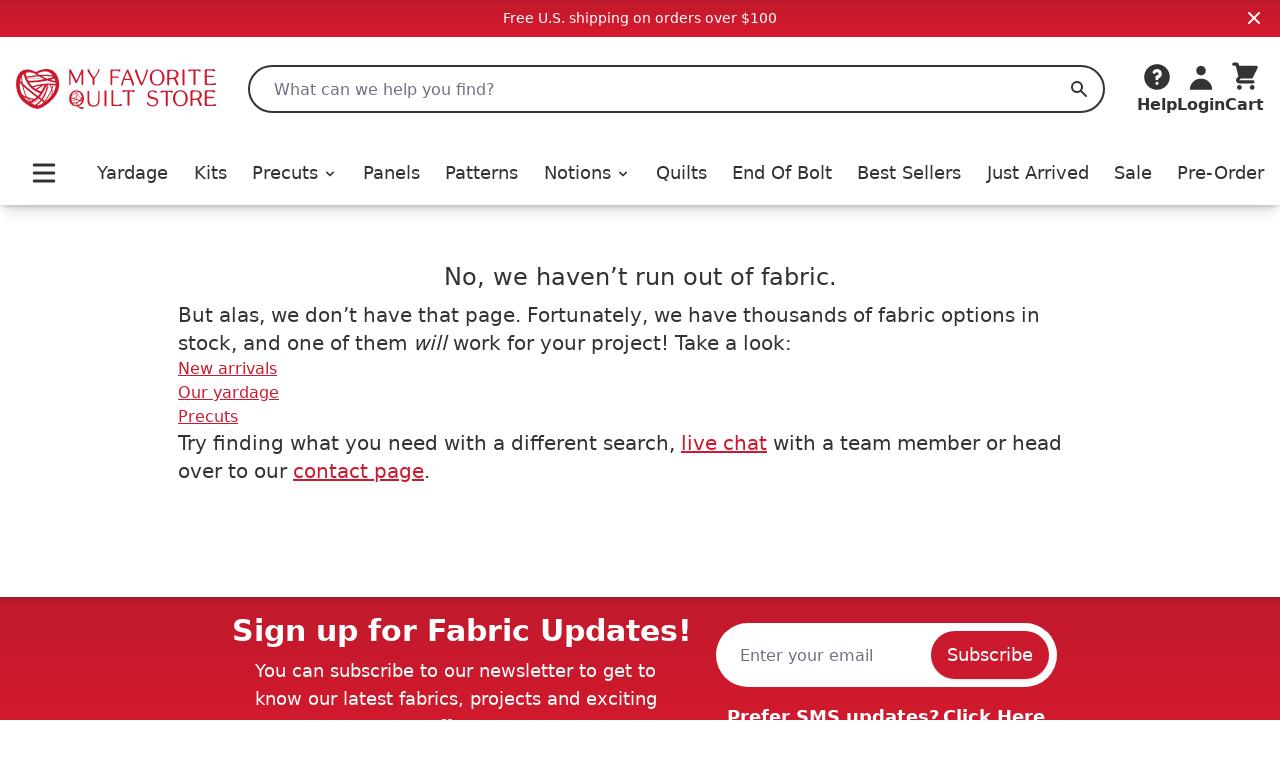

--- FILE ---
content_type: text/html;charset=utf-8
request_url: https://myfavoritequiltstore.com/products/a-splash-of-color-5-charm-pack?c=five-inch-squares&qid=e2b2cded1fb6ea40dbfd3b75d110ac4c&n=newest
body_size: 6910
content:
<!DOCTYPE html>
<html lang="en">
  <head>
    <link rel="stylesheet" type="text/css" href="/assets/ProductCard.e35181b6.css">
    <link rel="stylesheet" type="text/css" href="/assets/_default.page.client.e880e728.css">
    <meta charset="utf-8" />
    <title data-rh="true">Product Not Found | My Favorite Quilt Store</title>
    <meta data-rh="true" content="index,follow" name="robots"/><meta data-rh="true" content="Quilt Kits, Precut Quilting Fabric, Yardage, and Notions from top brands and designers for your next project." name="description"/><meta data-rh="true" content="strict-origin-when-cross-origin" name="referrer"/><meta data-rh="true" content="My Favorite Quilt Store" property="og:site_name"/><meta data-rh="true" content="My Favorite Quilt Store: Quilting Fabric, Quilt Kits, Precut Bundles" property="og:title"/><meta data-rh="true" content="https://myfavoritequiltstore.com" property="og:url"/><meta data-rh="true" content="website" property="og:type"/><meta data-rh="true" content="Quilt Kits, Precut Quilting Fabric, Yardage, and Notions from top brands and designers for your next project." property="og:description"/><meta data-rh="true" content="https://cdn.shopify.com/s/files/1/1918/9937/files/overlay.png?height=628&amp;pad_color=fff&amp;v=1495929721&amp;width=1200" property="og:image"/><meta data-rh="true" content="1200" property="og:image:width"/><meta data-rh="true" content="628" property="og:image:height"/><meta data-rh="true" content="https://cdn.shopify.com/s/files/1/1918/9937/files/overlay.png?height=628&amp;pad_color=fff&amp;v=1495929721&amp;width=1200" property="og:image:secure_url"/><meta data-rh="true" content="95073F9EE5A29740CAA19F9FDEB8E413" name="msvalidate.01"/><meta data-rh="true" content="404" name="error-code"/>
    <link data-rh="true" href="https://myfavoritequiltstore.com" rel="canonical"/>
    <script data-rh="true" id="gtmScript" type="text/javascript">
          (function(w,d,s,l,i){w[l]=w[l]||[];w[l].push({'gtm.start':
          new Date().getTime(),event:'gtm.js'});var f=d.getElementsByTagName(s)[0],
          j=d.createElement(s),dl=l!='dataLayer'?'&l='+l:'';j.async=true;j.src=
          'https://www.googletagmanager.com/gtm.js?id='+i+dl;f.parentNode.insertBefore(j,f);
          })(window,document,'script','dataLayer','GTM-N74K8RG')
          </script><script data-rh="true" id="elevar" type="module">
            try {
              const response = await fetch("https://shopify-gtm-suite.getelevar.com/configs/772de8f14ebe4e22b41d271420db04f13d7bdfeb/config.json");
              const config = await response.json();
              const scriptUrl = config.script_src_custom_pages;
          
              if (scriptUrl) {
                const { handler } = await import(scriptUrl);
                await handler(config);
              }
            } catch (error) {
              console.error("Elevar Error:", error);
            }
          </script><script data-rh="true" type="application/ld+json">{"@context":"https://schema.org","@type":"Organization","name":"My Favorite Quilt Store","legalName":"My Favorite Quilt Store","url":"https://myfavoritequiltstore.com","description":"Quilt Kits, Precut Quilting Fabric, Yardage, and Notions from top brands and designers for your next project.","logo":"https://cdn.shopify.com/s/files/1/1918/9937/files/MFQS-heart_logo.png?9754910064170225929","foundingDate":"2017-06-01","foundingLocation":{"@type":"Place","address":{"@type":"PostalAddress","addressLocality":"Humble","addressRegion":"TX","postalCode":"77345","addressCountry":"United States"}},"founder":[{"@type":"Person","name":"Margo Pieper","knowsAbout":"Quilting"}],"address":{"@type":"PostalAddress","streetAddress":"1240 Wilson Rd Ct","addressLocality":"Humble","addressRegion":"TX","postalCode":"77396","addressCountry":"United States"},"contactPoint":{"@type":"ContactPoint","contactType":"customer service","telephone":"+1-281-360-1459","email":"Team@MyFavoriteQuiltStore.com"},"sameAs":["https://www.facebook.com/myfavoritequiltstore","https://www.youtube.com/c/MyFavoriteQuiltStore","https://www.instagram.com/myfavoritequiltstore","https://twitter.com/MyFavQuiltStore","https://www.pinterest.com/MyFavoriteQuiltStore","https://www.linkedin.com/company/myfavoritequiltstore/","https://www.snapchat.com/add/myfavquiltstore"]}</script>
    <meta
      name="viewport"
      content="width=device-width, initial-scale=1"
    />
    <link rel="icon" href="/favicon.png" />
  </head>
  <body >
    <div id="page-content"><div class="font-sans text-black"><div class="flex items-center justify-center p-2 md:bg-red-gradient md:text-white bg-gray-200"><div class="text-sm">Free U.S. shipping on orders over $100</div><button class="absolute top-2 right-4"><svg xmlns="http://www.w3.org/2000/svg" viewBox="0 0 20 20" fill="currentColor" aria-hidden="true" class="w-4 h-4 md:w-5 md:h-5"><path fill-rule="evenodd" d="M4.293 4.293a1 1 0 011.414 0L10 8.586l4.293-4.293a1 1 0 111.414 1.414L11.414 10l4.293 4.293a1 1 0 01-1.414 1.414L10 11.414l-4.293 4.293a1 1 0 01-1.414-1.414L8.586 10 4.293 5.707a1 1 0 010-1.414z" clip-rule="evenodd"></path></svg></button></div><nav class="z-10 sticky shadow-lg duration-300 bg-white transition-all top-0"><div class="relative flex items-center justify-between bg-white shadow-md md:hidden"><div class="min-w-[94px]"><button class="p-2 pr-2 rounded-md" id="Mobile-Header-Hamburger" type="button"><span class="sr-only">Open menu</span><svg xmlns="http://www.w3.org/2000/svg" viewBox="0 0 20 20" fill="currentColor" aria-hidden="true" class="w-10 h-8"><path fill-rule="evenodd" d="M3 5a1 1 0 011-1h12a1 1 0 110 2H4a1 1 0 01-1-1zM3 10a1 1 0 011-1h12a1 1 0 110 2H4a1 1 0 01-1-1zM3 15a1 1 0 011-1h12a1 1 0 110 2H4a1 1 0 01-1-1z" clip-rule="evenodd"></path></svg></button><button id="MobileSearchToggle"><svg xmlns="http://www.w3.org/2000/svg" viewBox="0 0 20 20" fill="currentColor" aria-hidden="true" class="w-8 h-8"><path fill-rule="evenodd" d="M8 4a4 4 0 100 8 4 4 0 000-8zM2 8a6 6 0 1110.89 3.476l4.817 4.817a1 1 0 01-1.414 1.414l-4.816-4.816A6 6 0 012 8z" clip-rule="evenodd"></path></svg><span class="hidden">Search</span></button><div style="position:fixed;top:1px;left:1px;width:1px;height:0;padding:0;margin:-1px;overflow:hidden;clip:rect(0, 0, 0, 0);white-space:nowrap;border-width:0;display:none"></div></div><a class="w-12 p-1 py-2 flex flex-[5 0 auto] grow justify-center max-w-[160px]" href="/" rel="external"><span class="sr-only">My Favorite Quilt Store</span><div class=""><img alt="My Favorite Quilt Store Logo" class="" decoding="async" height="40.031397174254316px" loading="eager" src="/assets/logo.svg" width="200px"/></div></a><div class="flex justify-end"><a aria-label="Cart" class="justify-end shrink flex md:mb-0 md:flex-col items-center group hover:text-red focus:outline-none" href="/cart" id="Mobile-Header-Cart"><div class="relative order-last mr-2 md:-z-10 md:mr-0 md:order-first"><svg xmlns="http://www.w3.org/2000/svg" viewBox="0 0 20 20" fill="currentColor" aria-hidden="true" class="w-8 h-8"><path d="M3 1a1 1 0 000 2h1.22l.305 1.222a.997.997 0 00.01.042l1.358 5.43-.893.892C3.74 11.846 4.632 14 6.414 14H15a1 1 0 000-2H6.414l1-1H14a1 1 0 00.894-.553l3-6A1 1 0 0017 3H6.28l-.31-1.243A1 1 0 005 1H3zM16 16.5a1.5 1.5 0 11-3 0 1.5 1.5 0 013 0zM6.5 18a1.5 1.5 0 100-3 1.5 1.5 0 000 3z"></path></svg></div><div class="flex -mr-1 text-xs font-semibold md:flex-col 2xs:mr-0 md:items-center 2xs:text-sm sm:text-base md:font-bold"><span class="hidden text-base md:inline">Cart</span></div></a></div></div><div class="hidden pt-6 shadow-md md:block"><header class="px-4 m-auto max-w-7xl"><div class="relative flex items-center justify-between"><a class="mr-4 lg:mr-8 focus:outline-none" href="/" rel="external"><span class="sr-only">My Favorite Quilt Store</span><div class=""><img alt="My Favorite Quilt Store Logo" class="" decoding="async" height="40.031397174254316px" loading="eager" src="/assets/logo.svg" width="200px"/></div></a><div class="relative flex-1 mr-2 md:mr-6 lg:mr-8"><label class="hidden" id="headlessui-combobox-label-:Rqcl:" data-headlessui-state="">Search My Favorite Quilt Store</label><input class="relative w-full h-12 pl-6 rounded-full border-2 border-black focus:ring-0 focus:border-black focus:outline-none " placeholder="What can we help you find?" id="headlessui-combobox-input-:R1acl:" role="combobox" type="text" aria-expanded="false" aria-autocomplete="list" data-headlessui-state="" value=""/><button aria-label="Search" class="absolute inset-y-0 right-0 flex items-center px-4 focus:outline-none "><svg xmlns="http://www.w3.org/2000/svg" viewBox="0 0 20 20" fill="currentColor" aria-hidden="true" class="w-5 h-5 text-black"><path fill-rule="evenodd" d="M8 4a4 4 0 100 8 4 4 0 000-8zM2 8a6 6 0 1110.89 3.476l4.817 4.817a1 1 0 01-1.414 1.414l-4.816-4.816A6 6 0 012 8z" clip-rule="evenodd"></path></svg><span class="hidden">Search</span></button></div><div class="flex items-end justify-between gap-4 lg:gap-6 xl:gap-8"><div class="inline-block w-full" data-headlessui-state=""><button aria-label="Help" class="flex flex-col items-center hover:text-red focus:outline-none" id="headlessui-menu-button-:Rncl:" type="button" aria-haspopup="menu" aria-expanded="false" data-headlessui-state=""><svg xmlns="http://www.w3.org/2000/svg" viewBox="0 0 20 20" fill="currentColor" aria-hidden="true" class="w-8 h-8"><path fill-rule="evenodd" d="M18 10a8 8 0 11-16 0 8 8 0 0116 0zm-8-3a1 1 0 00-.867.5 1 1 0 11-1.731-1A3 3 0 0113 8a3.001 3.001 0 01-2 2.83V11a1 1 0 11-2 0v-1a1 1 0 011-1 1 1 0 100-2zm0 8a1 1 0 100-2 1 1 0 000 2z" clip-rule="evenodd"></path></svg><span class="font-bold">Help</span></button></div><a class="flex flex-col items-center hover:text-red focus:outline-none" href="/account/login" id="Desktop-Header-Account"><svg xmlns="http://www.w3.org/2000/svg" viewBox="0 0 20 20" fill="currentColor" aria-hidden="true" class="w-8 h-8"><path fill-rule="evenodd" d="M10 9a3 3 0 100-6 3 3 0 000 6zm-7 9a7 7 0 1114 0H3z" clip-rule="evenodd"></path></svg><span class="font-bold">Login</span></a><a aria-label="Cart" class="undefined flex md:mb-0 md:flex-col items-center group hover:text-red focus:outline-none" href="/cart" id="Desktop-Header-Cart"><div class="relative order-last mr-2 md:-z-10 md:mr-0 md:order-first"><svg xmlns="http://www.w3.org/2000/svg" viewBox="0 0 20 20" fill="currentColor" aria-hidden="true" class="w-8 h-8"><path d="M3 1a1 1 0 000 2h1.22l.305 1.222a.997.997 0 00.01.042l1.358 5.43-.893.892C3.74 11.846 4.632 14 6.414 14H15a1 1 0 000-2H6.414l1-1H14a1 1 0 00.894-.553l3-6A1 1 0 0017 3H6.28l-.31-1.243A1 1 0 005 1H3zM16 16.5a1.5 1.5 0 11-3 0 1.5 1.5 0 013 0zM6.5 18a1.5 1.5 0 100-3 1.5 1.5 0 000 3z"></path></svg></div><div class="flex -mr-1 text-xs font-semibold md:flex-col 2xs:mr-0 md:items-center 2xs:text-sm sm:text-base md:font-bold"><span class="hidden text-base md:inline">Cart</span></div></a></div></div><div class="flex items-center pt-4 pb-2 lg:pt-8"><div class="flex items-center justify-between w-full"><button class="p-2 pr-2 rounded-md" id="Desktop-Header-Hamburger" type="button"><span class="sr-only">Open menu</span><svg xmlns="http://www.w3.org/2000/svg" viewBox="0 0 20 20" fill="currentColor" aria-hidden="true" class="w-10 h-8"><path fill-rule="evenodd" d="M3 5a1 1 0 011-1h12a1 1 0 110 2H4a1 1 0 01-1-1zM3 10a1 1 0 011-1h12a1 1 0 110 2H4a1 1 0 01-1-1zM3 15a1 1 0 011-1h12a1 1 0 110 2H4a1 1 0 01-1-1z" clip-rule="evenodd"></path></svg></button><a class="  flex items-center xl:text-lg font-medium focus:outline-none hover:text-red" href="/collections/yardage">Yardage</a><a class="  flex items-center xl:text-lg font-medium focus:outline-none hover:text-red" href="/collections/quilt-kits">Kits</a><ul class=" flex items-center"><li class=""><button class="flex items-center xl:text-lg font-medium transition duration-150 ease-in-out border-b focus:outline-none hover:text-red border-white " id="headlessui-menu-button-:R2ekl:" type="button" aria-haspopup="menu" aria-expanded="false" data-headlessui-state=""><a class="focus:outline-none" href="/collections/precut-quilting-fabric">Precuts<svg xmlns="http://www.w3.org/2000/svg" viewBox="0 0 20 20" fill="currentColor" aria-hidden="true" class="inline w-4 h-4 ml-1"><path fill-rule="evenodd" d="M5.293 7.293a1 1 0 011.414 0L10 10.586l3.293-3.293a1 1 0 111.414 1.414l-4 4a1 1 0 01-1.414 0l-4-4a1 1 0 010-1.414z" clip-rule="evenodd"></path></svg></a></button></li></ul><a class="  flex items-center xl:text-lg font-medium focus:outline-none hover:text-red" href="/collections/panels">Panels</a><a class="  flex items-center xl:text-lg font-medium focus:outline-none hover:text-red" href="/collections/quilt-patterns-books">Patterns</a><ul class=" flex items-center"><li class=""><button class="flex items-center xl:text-lg font-medium transition duration-150 ease-in-out border-b focus:outline-none hover:text-red border-white " id="headlessui-menu-button-:R2qkl:" type="button" aria-haspopup="menu" aria-expanded="false" data-headlessui-state=""><a class="focus:outline-none" href="/collections/quilting-notions">Notions<svg xmlns="http://www.w3.org/2000/svg" viewBox="0 0 20 20" fill="currentColor" aria-hidden="true" class="inline w-4 h-4 ml-1"><path fill-rule="evenodd" d="M5.293 7.293a1 1 0 011.414 0L10 10.586l3.293-3.293a1 1 0 111.414 1.414l-4 4a1 1 0 01-1.414 0l-4-4a1 1 0 010-1.414z" clip-rule="evenodd"></path></svg></a></button></li></ul><a class="  flex items-center xl:text-lg font-medium focus:outline-none hover:text-red" href="/collections/quilts-for-sale">Quilts</a><a class="  flex items-center xl:text-lg font-medium focus:outline-none hover:text-red" href="/collections/end-of-bolt">End Of Bolt</a><a class=" md:hidden lg:block flex items-center xl:text-lg font-medium focus:outline-none hover:text-red" href="/collections/best-sellers">Best Sellers</a><a class="  flex items-center xl:text-lg font-medium focus:outline-none hover:text-red" href="/collections/just-arrived">Just Arrived</a><a class="  flex items-center xl:text-lg font-medium focus:outline-none hover:text-red" href="/collections/sale">Sale</a><a class=" md:hidden lg:block flex items-center xl:text-lg font-medium focus:outline-none hover:text-red" href="/collections/pre-order">Pre-Order</a></div></div></header></div></nav><div class="flex flex-col items-center px-6 pt-2 pb-16"><div class="w-full md:w-96"></div><div class="flex flex-col py-12 lg:w-3/4 gap-y-4 2xl:w-1/3"><h1 class="self-center mb-2 text-2xl">No, we haven’t run out of fabric.</h1><p class="text-xl">But alas, we don’t have that page. Fortunately, we have thousands of fabric options in stock, and one of them <em>will</em> work for your project! Take a look:</p><ul><li><a class="underline text-red" href="/collections/just-arrived">New arrivals</a></li><li><a class="underline text-red" href="/collections/yardage">Our yardage</a></li><li><a class="underline text-red" href="/collections/precut-quilting-fabric">Precuts</a></li></ul><p class="text-xl">Try finding what you need with a different search<span>, <button class="underline text-red"><span><svg xmlns="http://www.w3.org/2000/svg" viewBox="0 0 20 20" fill="currentColor" aria-hidden="true" class="hidden inline w-6 h-6 mb-1 mr-1"><path d="M2 5a2 2 0 012-2h7a2 2 0 012 2v4a2 2 0 01-2 2H9l-3 3v-3H4a2 2 0 01-2-2V5z"></path><path d="M15 7v2a4 4 0 01-4 4H9.828l-1.766 1.767c.28.149.599.233.938.233h2l3 3v-3h2a2 2 0 002-2V9a2 2 0 00-2-2h-1z"></path></svg></span>live chat</button> with a team member or head over to our </span><a class="underline text-red" href="/pages/contact">contact page</a>.</p></div></div><footer aria-labelledby="footer-heading" class="text-white bg-black"><h2 class="sr-only" id="footer-heading">Footer</h2><section class="pb-2" style="background-image:linear-gradient(
        0deg,
        hsl(354deg 84% 51%) 0%,
        hsl(354deg 79% 47%) 4%,
        hsl(353deg 77% 43%) 96%,
        hsl(352deg 74% 38%) 100%
    )"><div class="flex flex-col items-center md:flex-row md:justify-center"><div class="p-4 text-center"><div class="pb-2 text-xl font-bold md:text-3xl">Sign up for Fabric Updates!</div><div class="max-w-xl md:text-lg md:max-w-md">You can subscribe to our newsletter to get to know our latest fabrics, projects and exciting offers.</div></div><div class="flex flex-col items-center"><form class="p-2"><div class="relative"><label class="hidden" for="emailSignUpName">Full Name:</label><input aria-hidden="true" autoComplete="off" class="hidden" enterKeyHint="done" id="emailSignUpName" type="text" name="fullName"/><label class="hidden" for="emailSignUp">Enter Email:</label><input autoComplete="email" class="data-hj-whitelist z-0 pl-4 2xs:pl-6 pr-[6.5rem] 2xs:pr-[7.5rem] text-black rounded-full h-16 w-full focus:shadow focus:outline-none" enterKeyHint="done" id="emailSignUp" inputMode="email" name="email" placeholder="Enter your email" type="email"/><div class="absolute top-2 right-2"><button class="flex justify-center items-center h-12 text-lg rounded-full shadow bg-red text-white hover-red-dark  cursor-pointer w-full px-2 2xs:px-4" type="submit">Subscribe</button></div></div></form><div class="pb-2 mt-2 text-lg font-bold text-white">Prefer SMS updates?<button class="ml-1 underline transition-colors hover:text-gray-200">Click Here</button></div></div></div><div class="w-full h-2 bg-white"></div></section><div class="max-w-screen-xl p-4 pt-4 mx-auto sm:px-6 lg:px-8"><div class="flex justify-center pb-4 "><a class="flex w-[165px] h-[54px] flex-col justify-end bg-[#f5f5f5] px-2 tracking-tight font-[Roboto,Helvetica,Arial,sans-serif]" href="https://customerreviews.google.com/v/merchant?q=myfavoritequiltstore.com&amp;c=US&amp;v=19&amp;hl=en&amp;so=NEWEST" id="GoogleReviewsBadge" rel="noreferrer" target="_blank"><div class="flex justify-start text-[#e57125] pb-[1px]"><span class="text-[13px] leading-none pr-[3px]">4.9 </span><svg class="h-[11px] w-[13px] mt-[1px] -mx-[1.25px]" fill="currentColor" viewBox="0 0 260 245" xmlns="http://www.w3.org/2000/svg"><path d="m56,237 74-228 74,228L10,96h240"></path></svg><svg class="h-[11px] w-[13px] mt-[1px] -mx-[1.25px]" fill="currentColor" viewBox="0 0 260 245" xmlns="http://www.w3.org/2000/svg"><path d="m56,237 74-228 74,228L10,96h240"></path></svg><svg class="h-[11px] w-[13px] mt-[1px] -mx-[1.25px]" fill="currentColor" viewBox="0 0 260 245" xmlns="http://www.w3.org/2000/svg"><path d="m56,237 74-228 74,228L10,96h240"></path></svg><svg class="h-[11px] w-[13px] mt-[1px] -mx-[1.25px]" fill="currentColor" viewBox="0 0 260 245" xmlns="http://www.w3.org/2000/svg"><path d="m56,237 74-228 74,228L10,96h240"></path></svg><svg class="h-[11px] w-[13px] mt-[1px] -mx-[1.25px]" fill="currentColor" viewBox="0 0 260 245" xmlns="http://www.w3.org/2000/svg"><path d="m56,237 74-228 74,228L10,96h240"></path></svg></div><span class="text-sm text-gray-500 leading-none pb-[2px]">Google</span><span class="text-sm text-gray-500 leading-none pb-[5px]">Customer Reviews</span></a></div><div class="flex justify-center pb-4 space-x-6"><a aria-label="Facebook" class="hover:opacity-75" href="https://www.facebook.com/myfavoritequiltstore" rel="noreferrer" target="_blank"><svg aria-hidden="true" class="w-10 h-10" fill="currentColor" viewBox="0 0 24 24"><path clip-rule="evenodd" d="M22 12c0-5.523-4.477-10-10-10S2 6.477 2 12c0 4.991 3.657 9.128 8.438 9.878v-6.987h-2.54V12h2.54V9.797c0-2.506 1.492-3.89 3.777-3.89 1.094 0 2.238.195 2.238.195v2.46h-1.26c-1.243 0-1.63.771-1.63 1.562V12h2.773l-.443 2.89h-2.33v6.988C18.343 21.128 22 16.991 22 12z" fill-rule="evenodd"></path></svg></a><a aria-label="Instagram" class="hover:opacity-75" href="https://www.instagram.com/myfavoritequiltstore" rel="noreferrer" target="_blank"><svg aria-hidden="true" class="w-10 h-10" fill="currentColor" viewBox="0 0 24 24"><path clip-rule="evenodd" d="M12.315 2c2.43 0 2.784.013 3.808.06 1.064.049 1.791.218 2.427.465a4.902 4.902 0 011.772 1.153 4.902 4.902 0 011.153 1.772c.247.636.416 1.363.465 2.427.048 1.067.06 1.407.06 4.123v.08c0 2.643-.012 2.987-.06 4.043-.049 1.064-.218 1.791-.465 2.427a4.902 4.902 0 01-1.153 1.772 4.902 4.902 0 01-1.772 1.153c-.636.247-1.363.416-2.427.465-1.067.048-1.407.06-4.123.06h-.08c-2.643 0-2.987-.012-4.043-.06-1.064-.049-1.791-.218-2.427-.465a4.902 4.902 0 01-1.772-1.153 4.902 4.902 0 01-1.153-1.772c-.247-.636-.416-1.363-.465-2.427-.047-1.024-.06-1.379-.06-3.808v-.63c0-2.43.013-2.784.06-3.808.049-1.064.218-1.791.465-2.427a4.902 4.902 0 011.153-1.772A4.902 4.902 0 015.45 2.525c.636-.247 1.363-.416 2.427-.465C8.901 2.013 9.256 2 11.685 2h.63zm-.081 1.802h-.468c-2.456 0-2.784.011-3.807.058-.975.045-1.504.207-1.857.344-.467.182-.8.398-1.15.748-.35.35-.566.683-.748 1.15-.137.353-.3.882-.344 1.857-.047 1.023-.058 1.351-.058 3.807v.468c0 2.456.011 2.784.058 3.807.045.975.207 1.504.344 1.857.182.466.399.8.748 1.15.35.35.683.566 1.15.748.353.137.882.3 1.857.344 1.054.048 1.37.058 4.041.058h.08c2.597 0 2.917-.01 3.96-.058.976-.045 1.505-.207 1.858-.344.466-.182.8-.398 1.15-.748.35-.35.566-.683.748-1.15.137-.353.3-.882.344-1.857.048-1.055.058-1.37.058-4.041v-.08c0-2.597-.01-2.917-.058-3.96-.045-.976-.207-1.505-.344-1.858a3.097 3.097 0 00-.748-1.15 3.098 3.098 0 00-1.15-.748c-.353-.137-.882-.3-1.857-.344-1.023-.047-1.351-.058-3.807-.058zM12 6.865a5.135 5.135 0 110 10.27 5.135 5.135 0 010-10.27zm0 1.802a3.333 3.333 0 100 6.666 3.333 3.333 0 000-6.666zm5.338-3.205a1.2 1.2 0 110 2.4 1.2 1.2 0 010-2.4z" fill-rule="evenodd"></path></svg></a><a aria-label="Twitter" class="hover:opacity-75" href="https://twitter.com/MyFavQuiltStore" rel="noreferrer" target="_blank"><svg aria-hidden="true" class="w-10 h-10" fill="currentColor" viewBox="0 0 24 24"><path d="M8.29 20.251c7.547 0 11.675-6.253 11.675-11.675 0-.178 0-.355-.012-.53A8.348 8.348 0 0022 5.92a8.19 8.19 0 01-2.357.646 4.118 4.118 0 001.804-2.27 8.224 8.224 0 01-2.605.996 4.107 4.107 0 00-6.993 3.743 11.65 11.65 0 01-8.457-4.287 4.106 4.106 0 001.27 5.477A4.072 4.072 0 012.8 9.713v.052a4.105 4.105 0 003.292 4.022 4.095 4.095 0 01-1.853.07 4.108 4.108 0 003.834 2.85A8.233 8.233 0 012 18.407a11.616 11.616 0 006.29 1.84"></path></svg></a><a aria-label="Pinterest" class="hover:opacity-75" href="https://www.pinterest.com/MyFavoriteQuiltStore" rel="noreferrer" target="_blank"><svg aria-hidden="true" class="w-10 h-10" role="img" viewBox="0 0 496 512"><path d="M496 256c0 137-111 248-248 248-25.6 0-50.2-3.9-73.4-11.1 10.1-16.5 25.2-43.5 30.8-65 3-11.6 15.4-59 15.4-59 8.1 15.4 31.7 28.5 56.8 28.5 74.8 0 128.7-68.8 128.7-154.3 0-81.9-66.9-143.2-152.9-143.2-107 0-163.9 71.8-163.9 150.1 0 36.4 19.4 81.7 50.3 96.1 4.7 2.2 7.2 1.2 8.3-3.3.8-3.4 5-20.3 6.9-28.1.6-2.5.3-4.7-1.7-7.1-10.1-12.5-18.3-35.3-18.3-56.6 0-54.7 41.4-107.6 112-107.6 60.9 0 103.6 41.5 103.6 100.9 0 67.1-33.9 113.6-78 113.6-24.3 0-42.6-20.1-36.7-44.8 7-29.5 20.5-61.3 20.5-82.6 0-19-10.2-34.9-31.4-34.9-24.9 0-44.9 25.7-44.9 60.2 0 22 7.4 36.8 7.4 36.8s-24.5 103.8-29 123.2c-5 21.4-3 51.6-.9 71.2C65.4 450.9 0 361.1 0 256 0 119 111 8 248 8s248 111 248 248z" fill="currentColor"></path></svg></a><a aria-label="Youtube" class="hover:opacity-75" href="https://www.youtube.com/c/MyFavoriteQuiltStore" rel="noreferrer" target="_blank"><svg aria-hidden="true" class="w-10 h-10" role="img" viewBox="0 0 576 512"><path d="M549.655 124.083c-6.281-23.65-24.787-42.276-48.284-48.597C458.781 64 288 64 288 64S117.22 64 74.629 75.486c-23.497 6.322-42.003 24.947-48.284 48.597-11.412 42.867-11.412 132.305-11.412 132.305s0 89.438 11.412 132.305c6.281 23.65 24.787 41.5 48.284 47.821C117.22 448 288 448 288 448s170.78 0 213.371-11.486c23.497-6.321 42.003-24.171 48.284-47.821 11.412-42.867 11.412-132.305 11.412-132.305s0-89.438-11.412-132.305zm-317.51 213.508V175.185l142.739 81.205-142.739 81.201z" fill="currentColor"></path></svg></a></div><div class="flex flex-col md:flex-row md:justify-evenly"><div class="border-b border-white md:border-none" data-headlessui-state="open"><button class="relative flex items-center justify-between w-full text-left group" disabled="" id="headlessui-disclosure-button-:Rjnd:" type="button" aria-expanded="true" data-headlessui-state="open"><h3 class="my-4 text-lg font-bold">Customer Service</h3><span class="flex items-center ml-6 md:hidden"><svg xmlns="http://www.w3.org/2000/svg" viewBox="0 0 20 20" fill="currentColor" aria-hidden="true" class="block w-6 h-6 "><path fill-rule="evenodd" d="M5 10a1 1 0 011-1h8a1 1 0 110 2H6a1 1 0 01-1-1z" clip-rule="evenodd"></path></svg></span></button><nav class="flex flex-col p-4 pt-0 space-y-2 md:p-0" role="list" id="headlessui-disclosure-panel-:R13nd:" data-headlessui-state="open"><a class="hover:text-red" href="/pages/contact" role="listitem">Contact</a><a class="hover:text-red" href="/pages/faq" role="listitem">FAQ&#x27;s</a><a class="hover:text-red" href="/pages/shipping-and-returns" role="listitem">Shipping &amp; Returns</a></nav></div><div class="border-b border-white md:border-none" data-headlessui-state="open"><button class="relative flex items-center justify-between w-full text-left group" disabled="" id="headlessui-disclosure-button-:Rlnd:" type="button" aria-expanded="true" data-headlessui-state="open"><h3 class="my-4 text-lg font-bold">Quilting Resources</h3><span class="flex items-center ml-6 md:hidden"><svg xmlns="http://www.w3.org/2000/svg" viewBox="0 0 20 20" fill="currentColor" aria-hidden="true" class="block w-6 h-6 "><path fill-rule="evenodd" d="M5 10a1 1 0 011-1h8a1 1 0 110 2H6a1 1 0 01-1-1z" clip-rule="evenodd"></path></svg></span></button><nav class="flex flex-col p-4 pt-0 space-y-2 md:p-0" role="list" id="headlessui-disclosure-panel-:R15nd:" data-headlessui-state="open"><a class="hover:text-red" href="/blogs/fabric-university" role="listitem">Blog</a><a class="hover:text-red" href="/collections/free-patterns" role="listitem">Free Quilt Patterns</a><a class="hover:text-red" href="/random" role="listitem">Explore ⚡</a></nav></div><div class="border-b border-white md:border-none" data-headlessui-state="open"><button class="relative flex items-center justify-between w-full text-left group" disabled="" id="headlessui-disclosure-button-:Rnnd:" type="button" aria-expanded="true" data-headlessui-state="open"><h3 class="my-4 text-lg font-bold">The Store</h3><span class="flex items-center ml-6 md:hidden"><svg xmlns="http://www.w3.org/2000/svg" viewBox="0 0 20 20" fill="currentColor" aria-hidden="true" class="block w-6 h-6 "><path fill-rule="evenodd" d="M5 10a1 1 0 011-1h8a1 1 0 110 2H6a1 1 0 01-1-1z" clip-rule="evenodd"></path></svg></span></button><nav class="flex flex-col p-4 pt-0 space-y-2 md:p-0" role="list" id="headlessui-disclosure-panel-:R17nd:" data-headlessui-state="open"><a class="hover:text-red" href="/pages/about" role="listitem">About</a><a class="hover:text-red" href="/account" role="listitem">Login</a><a class="hover:text-red" href="/pages/rewards-and-referrals" role="listitem">Rewards</a></nav></div><div class="border-b border-white md:border-none" data-headlessui-state="open"><button class="relative flex items-center justify-between w-full text-left group" disabled="" id="headlessui-disclosure-button-:Rpnd:" type="button" aria-expanded="true" data-headlessui-state="open"><h3 class="my-4 text-lg font-bold">Policies</h3><span class="flex items-center ml-6 md:hidden"><svg xmlns="http://www.w3.org/2000/svg" viewBox="0 0 20 20" fill="currentColor" aria-hidden="true" class="block w-6 h-6 "><path fill-rule="evenodd" d="M5 10a1 1 0 011-1h8a1 1 0 110 2H6a1 1 0 01-1-1z" clip-rule="evenodd"></path></svg></span></button><nav class="flex flex-col p-4 pt-0 space-y-2 md:p-0" role="list" id="headlessui-disclosure-panel-:R19nd:" data-headlessui-state="open"><a class="hover:text-red" href="/policies/terms-of-service" role="listitem">Terms of Service</a><a class="hover:text-red" href="/policies/privacy-policy" role="listitem">Privacy Policy</a><a class="hover:text-red" href="/policies/refund-policy" role="listitem">Refund Policy</a><a class="hover:text-red" href="/pages/shipping-and-returns" role="listitem">Shipping Policy</a></nav></div></div></div><div class="py-6 text-center"><p>© 2026 My Favorite Quilt Store, LLC. All rights reserved.</p><div class="pt-2"><p>Shipped with ♥️ from Houston</p></div></div></footer></div></div>
    <script type="module" src="/assets/entry-client-routing.2bd0e7e2.js" defer></script>
    <link rel="modulepreload" href="/assets/src/pages/products/@handle.page.ff1060c7.js" as="script" type="text/javascript">
    <link rel="modulepreload" href="/assets/chunk-9f971d70.js" as="script" type="text/javascript">
    <link rel="modulepreload" href="/assets/chunk-31c010ea.js" as="script" type="text/javascript">
    <link rel="modulepreload" href="/assets/chunk-86b72e0a.js" as="script" type="text/javascript">
    <link rel="modulepreload" href="/assets/chunk-bdd8c924.js" as="script" type="text/javascript">
    <link rel="modulepreload" href="/assets/chunk-43ea5663.js" as="script" type="text/javascript">
    <link rel="modulepreload" href="/assets/chunk-97dad0d1.js" as="script" type="text/javascript">
    <link rel="modulepreload" href="/assets/chunk-757a6a28.js" as="script" type="text/javascript">
    <link rel="modulepreload" href="/assets/chunk-a943d5d3.js" as="script" type="text/javascript">
    <link rel="modulepreload" href="/assets/chunk-90bd46df.js" as="script" type="text/javascript">
    <link rel="modulepreload" href="/assets/chunk-3dfe652c.js" as="script" type="text/javascript">
    <link rel="modulepreload" href="/assets/chunk-e8bdb748.js" as="script" type="text/javascript">
    <link rel="modulepreload" href="/assets/chunk-3d2146d8.js" as="script" type="text/javascript">
    <link rel="modulepreload" href="/assets/chunk-5ef928f4.js" as="script" type="text/javascript">
    <link rel="modulepreload" href="/assets/chunk-ade6d263.js" as="script" type="text/javascript">
    <link rel="modulepreload" href="/assets/chunk-45853424.js" as="script" type="text/javascript">
    <link rel="modulepreload" href="/assets/chunk-29c23210.js" as="script" type="text/javascript">
    <link rel="modulepreload" href="/assets/chunk-61de6842.js" as="script" type="text/javascript">
    <link rel="modulepreload" href="/assets/chunk-97eae632.js" as="script" type="text/javascript">
    <link rel="modulepreload" href="/assets/chunk-32b93362.js" as="script" type="text/javascript">
    <link rel="modulepreload" href="/assets/chunk-607699ae.js" as="script" type="text/javascript">
    <link rel="modulepreload" href="/assets/chunk-5e3e0874.js" as="script" type="text/javascript">
    <link rel="modulepreload" href="/assets/src/renderer/_default.page.client.17be5f0f.js" as="script" type="text/javascript">
    <link rel="modulepreload" href="/assets/chunk-56b5c8b3.js" as="script" type="text/javascript">
    <script id="vite-plugin-ssr_pageContext" type="application/json">{"pageContext":{"_pageId":"/src/pages/products/@handle","apolloInitialState":{"ROOT_QUERY":{"__typename":"Query","product({\"handle\":\"a-splash-of-color-5-charm-pack\"})":null}},"pageProps":"!undefined","routeParams":{"handle":"a-splash-of-color-5-charm-pack"},"requestContext":{"ip":"3.15.37.158","userAgent":"Mozilla/5.0 (Macintosh; Intel Mac OS X 10_15_7) AppleWebKit/537.36 (KHTML, like Gecko) Chrome/131.0.0.0 Safari/537.36; ClaudeBot/1.0; +claudebot@anthropic.com)","location":{"country":"US","region":"OH","city":"Columbus"},"cookies":{}}}}</script>
  </body>
</html>


--- FILE ---
content_type: application/javascript; charset=utf-8
request_url: https://myfavoritequiltstore.com/assets/src/pages/products/@handle.page.ff1060c7.js
body_size: 10459
content:
import{r as m,bh as be,aS as Ne,j as e,bi as Se,bj as we,bk as Pe,ba as ye,R as ke}from"../../../chunk-9f971d70.js";import{x as Ce,P as f,a9 as Ie,aa as $e,v as Q,ab as Ae,E as Me,z as ce,ac as Fe,N as Ee,ad as Le,_ as S,ae as _e,w as W,a2 as se,af as Oe,ag as De,ah as Re,I as q,s as Z,a1 as Ve,f as re,G as We,F as xe,ai as Be,aj as Te,H as ze,J as He,Q as Ue,ak as Ge,al as Qe,a as Ye,S as Je}from"../../../chunk-31c010ea.js";import{W as Ke}from"../../../chunk-43ea5663.js";import{F as te}from"../../../chunk-90bd46df.js";import"../../../chunk-86b72e0a.js";import{u as ne}from"../../../chunk-bdd8c924.js";import{A as Xe}from"../../../chunk-e8bdb748.js";import{A as qe,P as Ze}from"../../../chunk-3d2146d8.js";import{S as es,C as ss,P as ts,A as rs,u as ns,b as ls,D as as,a as I,c as is}from"../../../chunk-5ef928f4.js";import{O as os}from"../../../chunk-ade6d263.js";import{P as cs,S as ds}from"../../../chunk-29c23210.js";import{S as ms}from"../../../chunk-a943d5d3.js";import{R as us}from"../../../chunk-97eae632.js";import{C as de}from"../../../chunk-607699ae.js";import{M as me,H as hs,N as xs}from"../../../chunk-5e3e0874.js";import"../../../chunk-97dad0d1.js";import"../../../chunk-757a6a28.js";import"../../../chunk-3dfe652c.js";import"../../../chunk-45853424.js";import"../../../chunk-61de6842.js";import"../../../chunk-32b93362.js";function zs(){import.meta.url,import("_").catch(()=>1);async function*s(){}}function fs(s,t){return m.createElement("svg",Object.assign({xmlns:"http://www.w3.org/2000/svg",viewBox:"0 0 20 20",fill:"currentColor","aria-hidden":"true",ref:t},s),m.createElement("path",{fillRule:"evenodd",d:"M10 18a8 8 0 100-16 8 8 0 000 16zM9.555 7.168A1 1 0 008 8v4a1 1 0 001.555.832l3-2a1 1 0 000-1.664l-3-2z",clipRule:"evenodd"}))}const ps=m.forwardRef(fs),gs=ps,fe=s=>s!=null&&s.c?"/collections/".concat(s.c):s!=null&&s.s?"".concat(s.s):"",js=({variantIds:s,model:t,title:n,eventListName:l})=>{var v;const{isInCart:i}=Ce(),[a,d]=m.useState(0),{error:c,loading:h,data:g,previousData:$}=be({ssr:!1,skip:!s,variables:{input:{requests:s.map(j=>({indexName:Ne.Products,model:t,objectID:j,threshold:0,maxRecommendations:30,queryParameters:{filters:'price > 0 AND NOT product_type:"'.concat(f.EndOfBolt,'" AND inventory_quantity >= 1'),attributesToHighlight:[],attributesToSnippet:[],attributesToRetrieve:["queryID","objectID","title","handle","vendor","product_type","image","price","compare_at_price","inventory_quantity","tags","sku","id","variants_count"]}}))}}}),N=[...new Set((v=g==null?void 0:g.algoliaRecommendRelatedProducts)==null?void 0:v.hits.filter(j=>!i(j.objectId.toString())))];return N!=null&&N.length?e.jsxs(e.Fragment,{children:[e.jsx(qe,{eventListName:l,isSearch:!1,products:N}),e.jsxs("div",{className:"slider-wrapper",children:[e.jsx("div",{className:"slider-header",children:e.jsx("h3",{className:"slider-header-title",children:e.jsx(es,{scrollPercent:a,children:n})})}),e.jsx(ss,{setScrollPercent:d,children:N.map((j,p)=>e.jsx(ts,{className:"min-w-[250px] max-w-[250px] pb-4 mr-8",children:e.jsx(rs,{eventListName:l,hit:j,position:p})},j.objectId))})]})]}):null},vs=({product:s,selectedVariant:t})=>{const{urlParsed:n}=ne(),l=fe(n==null?void 0:n.search);return m.useEffect(()=>{var i,a,d;Ie({userToken:$e()||"",index:((i=n==null?void 0:n.search)==null?void 0:i.n)||Se.Newest,eventName:"Product Viewed",objectIDs:[Q(t.id)]}),Ae({event:"dl_view_item",user_properties:Me(),ecommerce:{currencyCode:t.price.currencyCode,detail:{actionField:{list:l,action:"detail"},products:[{name:s.title.replace("'",""),id:t.sku||"",product_id:Q(s.id),variant_id:Q(t.id),image:((a=s.featuredImage)==null?void 0:a.originalUrl.replace("https:",""))||"",price:ce(t.price.amount||"0.00",{format:"decimal"}),compare_at_price:ce(((d=t.compareAtPrice)==null?void 0:d.amount)||"0.00",{format:"decimal"}),brand:s.vendor.replace("'",""),variant:t.title,category:s.productType,list:l}]}}})},[]),null},bs=({backing:s,backingQuantity:t,className:n})=>{const l=s&&JSON.parse(s.value),{loading:i,error:a,data:d}=we({variables:{ids:l},skip:!s||!t,ssr:!1});if(!s||!t||a)return null;const c=JSON.parse((t==null?void 0:t.value)||""),h=Fe({data:d,backingQuantity:c});return d&&h.length===0?null:e.jsx("button",{className:"".concat(n," font-bold text-red"),onClick:()=>{Ee.show(Le,{backingQuantity:c,backing:h,ids:l})},children:"View Backing Options"})},Y="col-start-1 col-end-2 py-1 font-semibold border-t border-gray-200",J="col-start-2 col-end-4 py-1 pl-4 lg:pl-0 border-t border-gray-200",ue=({collection:s})=>{const t=s.title.replace("Shop By ","");return e.jsx("a",{className:"no-underline link-underline link-underline-red text-red",href:"/collections/".concat(s.handle),children:t})},M=({title:s,collections:t})=>{if(!t.length)return null;const n=t.length===1?"".concat(s,": "):"".concat(s,"s: ");return e.jsxs(e.Fragment,{children:[e.jsx("p",{className:Y,children:n}),e.jsx("li",{className:J,children:t==null?void 0:t.map((l,i)=>t.length>1&&i!==t.length-1?e.jsxs("span",{children:[e.jsx(ue,{collection:l}),e.jsx("span",{className:"mr-1",children:","})]},l.id):e.jsx(ue,{collection:l},l.id))})]})},Ns=({productType:s,tags:t})=>{var n;if(t&&(t!=null&&t.toString().includes(W.Width))||s===f.Yardage){const l=((n=t==null?void 0:t.find(i=>i.includes(W.Width)))==null?void 0:n.replace(W.Width,""))||"44/45″";return e.jsxs(e.Fragment,{children:[e.jsx("p",{className:Y,children:"Fabric Width:"}),e.jsx("li",{className:J,children:l})]})}return null},Ss=({productType:s,tags:t,isPreCut:n=!1})=>{var l;if(t&&t.toString().includes(W.Content)||s===f.Yardage||s===f.Panel||s===f.EndOfBolt||s!=null&&s.includes("Kit")||n){const i=((l=t==null?void 0:t.find(a=>a.includes(W.Content)))==null?void 0:l.replace(W.Content,""))||"100% Cotton";return e.jsxs(e.Fragment,{children:[e.jsx("p",{className:Y,children:"Fabric Content:"}),e.jsx("li",{className:J,children:i})]})}return null},ws=({collections:s,tags:t,productType:n,barcode:l,sku:i})=>{if(!s.length)return null;const a=s.filter(o=>{var r;return((r=o.metafield)==null?void 0:r.value)===S.ProductType}),d=!!(a!=null&&a.find(o=>o.handle===_e.Precut)),c=s.filter(o=>{var r;return((r=o.metafield)==null?void 0:r.value)===S.FabricCollection}),h=s.filter(o=>{var r;return((r=o.metafield)==null?void 0:r.value)===S.Designer}),g=s.filter(o=>{var r;return((r=o.metafield)==null?void 0:r.value)===S.Color}),$=s.filter(o=>{var r;return((r=o.metafield)==null?void 0:r.value)===S.Theme}),N=s.filter(o=>{var r;return((r=o.metafield)==null?void 0:r.value)===S.Brand}),v=s.filter(o=>{var r;return((r=o.metafield)==null?void 0:r.value)===S.Skill}),j=s.filter(o=>{var r;return((r=o.metafield)==null?void 0:r.value)===S.Technique}),p=s.filter(o=>{var r;return((r=o.metafield)==null?void 0:r.value)===S.Width}),w=s.filter(o=>{var r;return((r=o.metafield)==null?void 0:r.value)===S.MadeWith}),_=s.filter(o=>{var r;return((r=o.metafield)==null?void 0:r.value)===S.Makes});return e.jsxs("ul",{className:"grid grid-cols-3 pb-1",children:[l&&e.jsxs(e.Fragment,{children:[e.jsx("p",{className:Y,children:"UPC:"}),e.jsx("li",{className:J,children:l})]}),i&&e.jsxs(e.Fragment,{children:[e.jsx("p",{className:Y,children:"SKU:"}),e.jsx("li",{className:J,children:i})]}),e.jsx(Ns,{productType:n,tags:t}),e.jsx(Ss,{isPreCut:d,productType:n,tags:t}),e.jsx(M,{collections:a,title:"Product Type"}),e.jsx(M,{collections:g,title:"Color"}),e.jsx(M,{collections:h,title:"Designer"}),e.jsx(M,{collections:c,title:"Fabric Collection"}),e.jsx(M,{collections:$,title:"Theme"}),e.jsx(M,{collections:N,title:"Brand"}),e.jsx(M,{collections:v,title:"Skill Level"}),e.jsx(M,{collections:j,title:"Technique"}),e.jsx(M,{collections:p,title:"Width"}),e.jsx(M,{collections:w,title:"Made With"}),e.jsx(M,{collections:_,title:"Makes A"})]})},Ps=({color:s="#cb192d",size:t="256",className:n})=>e.jsx("div",{className:n,children:e.jsx("svg",{height:t,version:"1.1",viewBox:"0 0 256 256",width:t,xmlSpace:"preserve",xmlns:"http://www.w3.org/2000/svg",children:e.jsx("g",{transform:"translate(128 128) scale(0.72 0.72)",children:e.jsxs("g",{transform:"translate(-175.05 -175.05000000000004) scale(3.89 3.89)",children:[e.jsx("path",{d:"M 89.334 47.69 L 79.145 36.229 c -0.5 -0.563 -1.218 -0.885 -1.97 -0.885 h -9.356 v -6.467 c 0 -3.053 -2.1 -5.537 -4.681 -5.537 H 31.866 c -2.581 0 -4.681 2.484 -4.681 5.537 v 30.23 c 0 1.758 1.245 3.188 2.774 3.188 h 7.277 c 0.563 2.495 2.794 4.365 5.457 4.365 s 4.893 -1.87 5.457 -4.365 h 17.669 h 2 h 7.542 c 0.563 2.495 2.794 4.365 5.457 4.365 s 4.894 -1.87 5.457 -4.365 h 1.089 c 1.453 0 2.636 -1.183 2.636 -2.636 V 49.441 C 90 48.797 89.764 48.175 89.334 47.69 z M 86.773 47.819 H 74.619 c -0.255 0 -0.463 -0.207 -0.463 -0.462 v -5.44 c 0 -0.255 0.208 -0.463 0.463 -0.463 h 6.495 L 86.773 47.819 z M 42.693 64.66 c -1.984 0 -3.598 -1.614 -3.598 -3.598 c 0 -1.984 1.614 -3.599 3.598 -3.599 s 3.598 1.614 3.598 3.599 C 46.291 63.046 44.677 64.66 42.693 64.66 z M 65.818 60.295 H 48.232 c -0.376 -2.724 -2.713 -4.831 -5.539 -4.831 s -5.163 2.107 -5.539 4.831 h -7.195 c -0.366 0 -0.774 -0.487 -0.774 -1.188 v -30.23 c 0 -1.95 1.203 -3.537 2.681 -3.537 h 31.272 c 1.479 0 2.681 1.587 2.681 3.537 v 6.467 V 60.295 z M 80.817 64.66 c -1.983 0 -3.598 -1.614 -3.598 -3.598 c 0 -1.984 1.614 -3.599 3.598 -3.599 c 1.984 0 3.599 1.614 3.599 3.599 C 84.416 63.046 82.802 64.66 80.817 64.66 z M 87.364 60.295 h -1.007 c -0.376 -2.724 -2.714 -4.831 -5.54 -4.831 s -5.163 2.107 -5.539 4.831 h -7.46 V 37.344 h 9.356 c 0.182 0 0.354 0.078 0.476 0.214 l 1.686 1.896 h -4.717 c -1.358 0 -2.463 1.105 -2.463 2.463 v 5.44 c 0 1.357 1.104 2.462 2.463 2.462 H 88 v 9.84 C 88 60.01 87.715 60.295 87.364 60.295 z",strokeLinecap:"round",transform:" matrix(1 0 0 1 0 0) "}),e.jsx("path",{d:"M 21.207 52.942 H 8.615 c -0.552 0 -1 -0.447 -1 -1 s 0.448 -1 1 -1 h 12.592 c 0.552 0 1 0.447 1 1 S 21.759 52.942 21.207 52.942 z",strokeLinecap:"round",transform:" matrix(1 0 0 1 0 0) "}),e.jsx("path",{d:"M 21.207 46.031 H 4.617 c -0.552 0 -1 -0.448 -1 -1 s 0.448 -1 1 -1 h 16.59 c 0.552 0 1 0.448 1 1 S 21.759 46.031 21.207 46.031 z",strokeLinecap:"round",transform:" matrix(1 0 0 1 0 0) "}),e.jsx("path",{d:"M 21.207 39.121 H 1 c -0.552 0 -1 -0.448 -1 -1 s 0.448 -1 1 -1 h 20.207 c 0.552 0 1 0.448 1 1 S 21.759 39.121 21.207 39.121 z",strokeLinecap:"round",transform:" matrix(1 0 0 1 0 0) "}),e.jsx("path",{d:"M 47.407 51.363 l -0.487 -0.271 c -2.198 -1.226 -5.625 -4.11 -7.051 -5.936 c -3.075 -3.936 -3.68 -8.629 -1.439 -11.161 c 1.085 -1.226 2.606 -1.933 4.285 -1.991 c 1.646 -0.06 3.283 0.522 4.693 1.645 c 1.41 -1.123 3.042 -1.717 4.691 -1.645 c 1.679 0.058 3.2 0.765 4.286 1.99 v 0 c 2.24 2.532 1.635 7.226 -1.439 11.161 c -1.427 1.826 -4.854 4.71 -7.051 5.936 L 47.407 51.363 z M 42.935 34 c -0.051 0 -0.101 0.001 -0.151 0.002 c -1.125 0.039 -2.139 0.507 -2.856 1.317 c -1.576 1.781 -0.924 5.48 1.518 8.604 c 1.174 1.504 3.979 3.902 5.962 5.133 c 1.982 -1.231 4.787 -3.629 5.962 -5.133 c 2.44 -3.125 3.094 -6.824 1.518 -8.604 c -0.718 -0.811 -1.732 -1.278 -2.857 -1.317 c -1.348 -0.036 -2.762 0.554 -3.921 1.693 l -0.701 0.689 l -0.701 -0.689 C 45.59 34.598 44.256 34 42.935 34 z",strokeLinecap:"round",transform:" matrix(1 0 0 1 0 0) "})]})})})}),he=({children:s,title:t,defaultOpen:n=!1})=>e.jsx("div",{className:"border-t divide-y divide-gray-200",children:e.jsx(se,{as:"div",defaultOpen:n,children:({open:l})=>e.jsxs(e.Fragment,{children:[e.jsx("h3",{children:e.jsxs(se.Button,{className:"relative flex items-center justify-between w-full py-6 text-left group",children:[e.jsx("span",{className:"font-bold text-lg text-black group-hover:text-red link-underline link-underline-red",children:t}),e.jsx("span",{className:"flex items-center ml-6",children:l?e.jsx(Oe,{"aria-hidden":"true",className:"block w-6 h-6 group-hover:text-red"}):e.jsx(De,{"aria-hidden":"true",className:"block w-6 h-6 group-hover:text-red"})})]})}),e.jsx(se.Panel,{as:"div",className:"",children:s})]})})}),ys=s=>s===f.Yardage?"Yard":s.includes("Kit")?"Kit":s.includes("Bundle")?"Bundle":s===f.Panel?"Panel":s===f.TenInchSquare?'10" Square':s===f.FiveInchSquare?'5" Square':s===f.TwoAndHalfInchSquare?'2 1/2" Square':s.includes("Strip")?"Strip set":s===f.QuiltPattern?"Pattern":s===f.Book?"Book":"Product",ks=(s,t,n)=>{const l=n?"available for Pre-Order":"in stock";if(t==="Yard"){const i=s/2;return s===1?"Last 1/2 ".concat(t," - order soon"):s===2?"Last ".concat(t," - order soon"):s<=6?"Last ".concat(i," ").concat(t,"s on the bolt - order soon"):s<=40?"".concat(i," ").concat(t,"s ").concat(l):"20+ ".concat(t,"s ").concat(l)}else{if(s>=10)return"10+ ".concat(t,"s ").concat(l);if(s<10&&s>=5)return"".concat(s," ").concat(t,"s ").concat(l);if(s<5&&s>=3)return"Only ".concat(s," ").concat(t,"s - order soon");if(s===2)return"Only ".concat(s," ").concat(t,"s - order soon");if(s===1)return"Last ".concat(t," available - order soon")}},Cs=({quantityAvailable:s,productType:t,isPreOrder:n,className:l})=>{if(!s||s<=0||t===f.EndOfBolt||t===f.FreePattern||t===f.GiftCard)return null;const i=ys(t),a=ks(s,i,n),c=(t===f.Yardage?Number(s)/2:s)<3?"text-[#420069]":"";return e.jsx("div",{className:"".concat(l," ").concat(c),children:a})},Is=({children:s,style:t,className:n})=>e.jsx("div",{className:"snap-center min-w-[stretch] ".concat(n||""),style:t,children:s}),$s=s=>{const{children:t,setScrollPercent:n,scrollTo:l=0,medias:i}=s,a=m.useRef(null),[d,c]=m.useState(0),[h,g]=m.useState(!1),[$,N]=m.useState(0),[v,j]=m.useState({visibleWidth:0,hiddenWidth:0,totalWidth:0});ns(()=>{if(a.current&&!h){g(!0);const r=a.current,x=r.clientWidth||0,P=r.scrollWidth||0,y=P&&x?P-x:0;r.scrollTo(l,0),N(0),j({visibleWidth:x,totalWidth:P,hiddenWidth:y})}},[t]),m.useEffect(()=>{if(a.current){const r=a.current,x=()=>{const P=r.scrollLeft;c(P),n&&n(P/v.hiddenWidth*100);const y=Math.round(P/(v.totalWidth/i.length)*1)||0;N(y)};return r.addEventListener("scroll",x,{passive:!0}),()=>{r.removeEventListener("scroll",x)}}},[i.length,n,v]);function p(r){if(a.current){const x=r*v.visibleWidth;a.current.scrollBy({left:x,top:0,behavior:"smooth"})}}function w(r){if(a.current){const x=r*v.visibleWidth;a.current.scrollTo({left:x,top:0,behavior:"smooth"})}}const _=d>0?"visible":"invisible",o=d<v.hiddenWidth?"visible":"invisible";return e.jsx(e.Fragment,{children:e.jsxs("div",{className:"relative flex flex-col",children:[e.jsx("div",{className:"relative flex overflow-x-scroll flex-nowrap snap-x snap-proximity hidden-scrollable",ref:a,children:t}),e.jsx("button",{"aria-label":"Previous",className:"".concat(_," absolute self-start top-1/4 border-8 border-transparent"),onClick:r=>p(-1),children:e.jsx(ls,{"aria-hidden":"true",className:"hidden w-10 h-10 mx-auto bg-white border-2 border-current border-solid rounded-full md:block"})}),e.jsx("button",{"aria-label":"Next",className:"".concat(o," absolute self-end top-1/4 border-8 border-transparent"),onClick:r=>p(1),children:e.jsx(Re,{"aria-hidden":"true",className:"hidden w-10 h-10 mx-auto bg-white border-2 border-current border-solid rounded-full md:block"})}),e.jsx("div",{className:"grid grid-cols-4 gap-4 pt-2",children:i.map((r,x)=>{var P,y,B;if(r.__typename==="Video"||r.__typename==="ExternalVideo")return e.jsxs("div",{className:"relative",children:[e.jsx("button",{className:"".concat($===x?"ring-red pointer-events-none":"ring-transparent"," rounded-lg w-full h-full absolute ring-2 flex flex-row place-content-center"),onClick:A=>{w(x)},value:x,children:e.jsx(gs,{className:"place-self-center w-[48px] h-[48px] md:w-[100px] md:h-[100px]",color:"rgba(255, 255, 255, 0.7)"})},x),e.jsx(q,{alt:((P=r.previewImage)==null?void 0:P.altText)||"",className:"rounded-lg",loader:Z,src:((y=r.previewImage)==null?void 0:y.originalUrl)||""})]},r.id);if(r.__typename==="MediaImage")return e.jsx("button",{className:"".concat($===x?"ring-red pointer-events-none":"ring-transparent"," rounded-lg ring-2"),onClick:A=>{w(x)},value:x,children:e.jsx(q,{className:"rounded-lg",loader:Z,src:((B=r.image)==null?void 0:B.originalUrl)||""})},r.id);throw new Error("ProductMediaSlider was not provided proper media")})})]})})},As=({media:s})=>{const t=m.useRef(null),n=m.useRef(null),{isIntersecting:l}=Ve(t,{})||{isIntersecting:!1},[i,a]=m.useState(!1);return m.useEffect(()=>{var d,c;l&&i===!1&&a(!0),!l&&i===!0&&((c=(d=n==null?void 0:n.current)==null?void 0:d.contentWindow)==null||c.postMessage(JSON.stringify({event:"command",func:"stopVideo",args:[]}),"*"))},[l,i]),s.embedUrl?e.jsx("div",{className:"h-full rounded-lg bg-[#000000]",children:e.jsx("div",{className:"h-full",ref:t,children:i&&e.jsxs("div",{className:"flex h-full place-content-center place-items-center",children:[e.jsx(ms,{className:"absolute text-white"}),e.jsx("div",{className:"w-full videoWrapper",children:e.jsx("iframe",{allow:"fullscreen",frameBorder:"0",id:s.id,loading:"lazy",ref:n,src:"".concat(s.embedUrl,"?showinfo=0&enablejsapi=1&origin=https://myfavoritequiltstore.com")})})]})})}):e.jsx("div",{className:"h-full rounded-lg bg-[#000000]",children:e.jsx("div",{className:"flex h-full place-content-center place-items-center",children:e.jsx("p",{className:"text-lg text-white ",children:"Sorry, the video is not available."})})})},Ms=({media:s,index:t})=>{var n,l;switch(s.__typename){case"ExternalVideo":return e.jsx(As,{media:s});case"Video":return null;case"MediaImage":return e.jsx("div",{className:"w-full h-full",children:e.jsx(q,{alt:((n=s.image)==null?void 0:n.altText)||"",className:"rounded-lg",loader:Z,priority:t===0,src:((l=s.image)==null?void 0:l.originalUrl)||""},s.id)});default:return null}},Fs=({medias:s})=>{const t=s.filter(n=>n.__typename!=="Video");return e.jsx($s,{medias:t,children:t.map((n,l)=>e.jsx(Is,{children:e.jsx("div",{className:"h-full mx-1",children:e.jsx(Ms,{index:l,media:n})})},n.id))})},Es=({variants:s,selectedVariant:t,onChange:n})=>s.length===1?null:e.jsx("div",{className:"flex flex-row flex-wrap",children:s.map(l=>{const i=t.id===l.id,a=l.id;return e.jsxs("label",{className:"mb-4 px-4 py-2 mr-2 border border-black rounded-lg hover:bg-red-dark hover:border-red-dark hover:text-white ".concat(i&&"bg-red text-white border-red"),htmlFor:a,children:[e.jsx("input",{checked:i,className:"hidden",id:a,name:a,onChange:d=>{const c=s.find(N=>N.id===d.target.value);if(!c)return null;n(c);const h=new URLSearchParams(window.location.search);h.set("variant",Q(c.id));const g="?"+h.toString(),$=window.location.protocol+"//"+window.location.host+window.location.pathname+g;window.history.replaceState({path:$},"",$)},type:"radio",value:l.id}),l.title]},a)})}),Ls=({patternNames:s,setLineItemAttributes:t})=>{const[n,l]=m.useState(new Array(s==null?void 0:s.length).fill(!1)),i=a=>{if(!s)return null;const d=n.map((h,g)=>g===a?!h:h);l(d);const c=[];d.forEach((h,g)=>{h===!0&&c.push(s[g]||"")}),t([{key:"Free Patterns",value:c.join(", ").replace("-"," ")}])};return s?e.jsx("div",{className:"flex flex-col mb-4",children:s.map((a,d)=>e.jsxs("label",{className:"flex items-center gap-2",htmlFor:a,children:[e.jsx("input",{checked:n[d],id:a,onChange:()=>i(d),type:"checkbox",value:a}),a==null?void 0:a.replace(/-/g," ")]},a))}):null},_s=({product:s,initialVariantId:t})=>{var oe;const{urlParsed:n}=ne(),l=fe(n==null?void 0:n.search),{id:i,title:a,descriptionHtml:d,collections:c,tags:h,images:g,media:$,handle:N,backing:v,backingQuantity:j}=s,p=t&&s.variants.nodes.find(u=>u.id===t)||re(s.variants.nodes),[w,_]=m.useState(p.id),[o,r]=m.useState(p),[x,P]=m.useState(s.variants.nodes),[y,B]=m.useState(p.quantityAvailable),[A,T]=m.useState(p.price.amount),[D,R]=m.useState(((oe=p.compareAtPrice)==null?void 0:oe.amount)||null),[k,ee]=m.useState(s.productType),{eligibleForFreeShipping:K}=We(),[X,U]=m.useState([]);m.useEffect(()=>{var u;P(s.variants.nodes),r(p),_(p.id),T(p.price.amount),R(((u=p.compareAtPrice)==null?void 0:u.amount)||null),B(p.quantityAvailable),ee(s.productType)},[s]),m.useEffect(()=>{var u;_(o.id),T(o.price.amount),R(((u=o.compareAtPrice)==null?void 0:u.amount)||null),B(o.quantityAvailable)},[o]);const z=m.useMemo(()=>!!h.find(u=>u===xe.PreOrder),[h]),F=c.nodes,E=F.find(u=>{var b;return((b=u.metafield)==null?void 0:b.value)===S.ProductType}),L=F.find(u=>{var b;return((b=u.metafield)==null?void 0:b.value)===S.FabricCollection}),C=F.find(u=>{var b;return((b=u.metafield)==null?void 0:b.value)===S.Designer}),G=F.find(u=>{var b;return((b=u.metafield)==null?void 0:b.value)===S.Theme}),H=F.find(u=>{var b;return((b=u.metafield)==null?void 0:b.value)===S.Brand}),pe=F.filter(u=>{var b;return!!((b=u.metafield)!=null&&b.value)}).map(u=>u.handle),V=[];L&&V.push(L.handle),C&&V.push(C.handle),G&&V.push(G.handle),H&&V.push(H.handle),V.length<4&&pe.forEach(u=>{!V.includes(u)&&V.length<4&&V.push(u)});const le=d.split('<ul class="tabs">'),ge=le.length>0?le.shift()||"":d,je=k.includes("Kit")&&d.match(/.*<li.*id="tab1".*>([\s\S]*?)<\/li>.*/g)||"",ae=(ge+je).replace(/<p>\s<\/p>/g,"").replace(/style=(["'])(?:(?=(\\?))\2.)*?\1/g,"").replace(/class=(["'])(?:(?=(\\?))\2.)*?\1/g,""),ve=g.nodes,ie=$.nodes,O=re(ve);return e.jsxs(e.Fragment,{children:[e.jsx(vs,{product:s,selectedVariant:o}),e.jsx("main",{className:"mx-auto mt-6 md:mt-12 max-w-7xl",children:e.jsx("div",{className:"max-w-4xl mx-auto lg:max-w-none",children:e.jsxs("div",{className:"flex flex-col md:flex-row md:gap-10",children:[e.jsx("div",{className:"w-full px-4 md:ml-4 md:px-0 md:mt-0 md:basis-1/2",children:ie.length>1?e.jsx(Fs,{medias:ie}):e.jsx(q,{alt:(O==null?void 0:O.altText)||a,className:"rounded-lg",loader:Z,priority:!0,src:O==null?void 0:O.originalUrl},O==null?void 0:O.id)}),e.jsxs("div",{className:"p-4 md:px-4 md:py-0 md:basis-1/2",children:[E&&e.jsx("nav",{"aria-label":"Breadcrumb",className:"",children:e.jsxs("ol",{className:"flex items-center space-x-2",role:"list",children:[e.jsx("li",{children:e.jsx("div",{className:"flex items-center text-sm",children:e.jsxs("a",{"aria-label":"Home",className:"font-medium hover:text-red",href:"/",children:[e.jsx(Be,{text:"Home"}),e.jsx(Te,{className:"w-4 h-4"})]})})}),e.jsx("div",{children:"/"}),e.jsx("li",{children:e.jsx("div",{className:"flex items-center text-sm",children:e.jsx("a",{className:"font-medium hover:text-red link-underline link-underline-red",href:"/collections/".concat(E==null?void 0:E.handle),children:E==null?void 0:E.title})})})]})}),e.jsx("h1",{className:"mt-2 text-xl font-bold select-all md:text-2xl",children:e.jsx(Xe,{id:i,title:a,type:"products"})}),e.jsx("hr",{className:"w-full my-4 border-gray-200 border-1"}),e.jsx(Ze,{className:"mb-2",tags:h}),k!==f.GiftCard&&e.jsx(ze,{amount:A,className:"mb-2",compareAtAmount:h.includes("SPECIAL")||h.includes("Sale")?D:null,fullText:!0,productType:k,size:"lg"}),e.jsx(Cs,{className:"mb-2",isPreOrder:z,productType:k,quantityAvailable:y||0}),e.jsx(cs,{className:"mb-2",tags:s.tags}),e.jsx(Es,{onChange:r,selectedVariant:o,variants:x}),["gid://shopify/ProductVariant/44165694783638","gid://shopify/ProductVariant/44165694750870","gid://shopify/ProductVariant/44165694718102"].includes(w)&&e.jsx(Ls,{patternNames:["Sugar Shaker","Topsy Turvy","Star Crossed","Postage Stamp","In a Pickle","Early Bird","Cornerstone ","Block Party"],setLineItemAttributes:U}),k==="Sewing Cabinet"&&o.title.includes("With Machine Insert")&&e.jsxs("div",{className:"flex flex-col max-w-xs",children:[e.jsxs("label",{children:["Sewing Machine Make/Model",e.jsx("span",{className:"text-red",children:"*"})]}),e.jsx("input",{className:"mb-4",onChange:u=>{console.log(u),U([{key:"Sewing Machine Make/Model",value:u.target.value}])},placeholder:"Bernina 435",type:"text"})]}),e.jsx(He,{eventListName:l,price:A,quantityAvailable:y,variantId:w}),e.jsx(Ue,{eventListName:l,isMainProduct:!0,isPreOrder:z,lineItemProp:X,price:A,productType:k,quantityAvailable:y,variantId:w}),e.jsx(os,{isMainProduct:!0,productType:k,quantityAvailable:y,variantId:w}),e.jsx(as,{className:"mb-4",handle:N,isMainProduct:!0,productType:k}),!!y&&e.jsx(bs,{backing:v,backingQuantity:j,className:"flex pt-4"}),!!y&&K&&e.jsxs(e.Fragment,{children:[z===!1&&a!=="Virtual Gift Card"&&k!==f.Membership&&k!==f.FreePattern&&e.jsx(ds,{}),e.jsxs("div",{className:"flex items-center mt-4",children:[e.jsx(Ps,{className:"pr-4",size:"50"}),e.jsxs("div",{children:[e.jsx(e.Fragment,{children:"Free standard shipping on orders over $100. "}),e.jsx("a",{className:"text-red",href:"/pages/shipping-and-returns",children:"Learn More"})]})]})]}),e.jsxs("section",{"aria-labelledby":"details-heading",className:"border-b",children:[e.jsx("h2",{className:"sr-only",id:"details-heading",children:"Product Details"}),ae&&e.jsx(he,{defaultOpen:!0,title:"Description",children:e.jsx("div",{className:"pb-6 prose list-none",dangerouslySetInnerHTML:{__html:ae}})}),k!==f.GiftCard&&e.jsx(he,{defaultOpen:!1,title:"Product details",children:e.jsx(ws,{barcode:o.barcode,collections:F,productType:k,sku:o.sku,tags:h})})]})]})]})})}),e.jsx(js,{eventListName:"RelatedProducts",model:Pe.RelatedProducts,title:"You might also like",variantIds:[w.split("/").pop()||""]}),(L==null?void 0:L.handle)&&e.jsx(de,{eventListName:"FabricCollectionSlider",handle:L.handle,limit:13,mainProductId:s.id,title:"More from ".concat(L.title)}),(C==null?void 0:C.handle)&&e.jsx(de,{eventListName:"DesignerSlider",handle:C.handle,limit:13,mainProductId:s.id,skip:3,title:"Designer: ".concat(C.title)}),e.jsx(us,{productId:i})]})},Os=()=>{const s=m.useRef(null),[t,n]=m.useState(280);return m.useEffect(()=>{s.current&&n(s.current.clientWidth)},[]),e.jsxs(e.Fragment,{children:[e.jsx(Ge,{}),e.jsx("main",{className:"mx-auto my-6 md:my-12 max-w-7xl",children:e.jsx("div",{className:"max-w-4xl mx-auto lg:max-w-none",children:e.jsxs("div",{className:"flex flex-col md:flex-row md:gap-10",children:[e.jsxs("div",{className:"w-full px-4 md:ml-4 md:px-0 md:mt-0 md:basis-1/2",ref:s,children:[e.jsx(I,{borderRadius:"0.375rem",className:"min-w-[280px] w-full h-full rounded-lg",style:{height:"".concat(t,"px")}}),e.jsx("div",{className:"flex justify-center my-2 gap-x-4",children:e.jsx(I,{className:"w-12 h-4"})}),e.jsxs("div",{className:"grid grid-cols-4 pt-2 gap-x-2 gap-y-1 md:gap-x-4",children:[e.jsx(I,{className:"h-[77px] w-[70px] rounded-lg"}),e.jsx(I,{className:"h-[77px] w-[70px] rounded-lg"}),e.jsx(I,{className:"h-[77px] w-[70px] rounded-lg"})]})]}),e.jsxs("div",{className:"p-4 md:px-4 md:py-0 md:basis-1/2",children:[e.jsx("nav",{"aria-label":"Breadcrumb",className:"mb-4",children:e.jsx("ol",{className:"flex items-center space-x-2",role:"list",children:e.jsx("li",{children:e.jsx("div",{className:"flex items-center text-sm",children:e.jsx(I,{className:"w-20"})})})})}),e.jsx(I,{className:"w-full text-xl font-bold md:text-2xl"}),e.jsx("div",{className:"mt-4",children:e.jsx(I,{className:"w-48"})}),e.jsx("hr",{className:"w-full my-2 border-gray-200 border-1"}),e.jsxs("div",{className:"pb-4",children:[e.jsxs("div",{className:"py-2 leading-8",children:[e.jsx(I,{className:"w-40 text-lg h-14"}),e.jsx(I,{className:"w-32"})]}),e.jsx(I,{className:"h-12 text-lg rounded-full shadow w-52"})]}),e.jsxs("section",{"aria-labelledby":"details-heading",children:[e.jsx(I,{className:"w-full h-[45px]"}),e.jsx("hr",{className:"my-2 border-gray-200 border-1"}),e.jsx(I,{className:"h-[120px] w-full"}),e.jsx("hr",{className:"my-2 border-gray-200 border-1"}),e.jsx(I,{className:"h-[60px] w-full"}),e.jsx("hr",{className:"my-2 border-gray-200 border-1"})]})]})]})})})]})},Ds="https://schema.org/OutOfStock",Rs="https://schema.org/PreOrder",Vs="https://schema.org/InStock",Ws=(s,t)=>s?t.includes(xe.PreOrder)?Rs:Vs:Ds,Bs=s=>new Date(new Date().getTime()+s*24*60*60*1e3).toISOString().slice(0,10),Ts="″",mt=()=>{var K,X,U,z,F,E,L;const{routeParams:s,urlParsed:t}=ne(),{loading:n,error:l,data:i}=ye({variables:{handle:s.handle}}),a=(K=t.search)!=null&&K.variant?Number((X=t.search)==null?void 0:X.variant):null,d=a?Qe("ProductVariant",a):null,c=i==null?void 0:i.product;if(n)return e.jsxs(e.Fragment,{children:[e.jsx(Os,{}),e.jsx(is,{})]});if(l)return e.jsx(te,{code:"500",message:"Internal Server Error"});if(!c)return e.jsx(te,{code:"404",message:"Product Not Found"});const{tags:h,title:g,seo:$,vendor:N}=c,v=c.variants.nodes,j=re(v),p=d?v.find(C=>C.id===d)||j:c.productType===f.GiftCard&&v.find(C=>C.title==="$100")||j;if(!p)return e.jsx(te,{code:"404",message:"Product Not Found"});const{id:w,sku:_,barcode:o,price:{amount:r,currencyCode:x},availableForSale:P}=p,B=w===(j==null?void 0:j.id)?"":"?variant=".concat(Q(w)),A=c.images.nodes[0],T=ke+t.pathname+B;let D,R;if($.title)D=$.title;else{const C=g==null?void 0:g.replace(me," ").replace('"',Ts),G=(U=c.tags.filter(H=>H.startsWith(W.Designer)))==null?void 0:U.map(H=>H.replace(W.Designer,"")).join(", ");G?D="".concat(C," by ").concat(G," - ").concat(c.vendor):D="".concat(C," - ").concat(c.vendor)}c.seo.description?R=c.seo.description:R=(L=(E=(F=(z=c.descriptionHtml.split('<ul class="tabs">').shift())==null?void 0:z.replace(hs,""))==null?void 0:F.replace(xs,""))==null?void 0:E.replace(me," "))==null?void 0:L.trim();const k=Ws(P,h),ee=Bs(90);return e.jsxs(e.Fragment,{children:[e.jsxs(Ke,{script:[Ye.helmetJsonLdProp({"@context":"https://schema.org","@type":"Product",name:D,url:T,image:A?[A.originalUrl]:[],description:R,sku:_||"",gtin14:o||"",mpn:_||"",brand:{"@type":"Brand",name:N},offers:[{"@type":"Offer",url:T,price:r,priceCurrency:x,availability:k,itemCondition:"https://schema.org/NewCondition",priceValidUntil:ee,seller:{"@type":"Organization",name:Je},shippingDetails:{"@type":"OfferShippingDetails",shippingRate:{"@type":"MonetaryAmount",value:parseFloat(r)>=100?"0":"5",currency:"USD"},shippingDestination:{"@type":"DefinedRegion",addressCountry:"US"},deliveryTime:{"@type":"ShippingDeliveryTime",handlingTime:{"@type":"QuantitativeValue",minValue:0,maxValue:3,unitCode:"DAY"},transitTime:{"@type":"QuantitativeValue",minValue:1,maxValue:5,unitCode:"DAY"}}}}]})],children:[e.jsx("title",{children:D}),e.jsx("link",{href:T,rel:"canonical"}),e.jsx("meta",{content:R,name:"description"}),e.jsx("meta",{content:T,property:"og:url"}),e.jsx("meta",{content:D,property:"og:title"}),e.jsx("meta",{content:"product",property:"og:type"}),e.jsx("meta",{content:R,property:"og:description"}),e.jsx("meta",{content:r,property:"og:price:amount"}),e.jsx("meta",{content:x,property:"og:price:currency"}),A&&e.jsx("meta",{content:A.originalUrl,property:"og:image"}),A&&e.jsx("meta",{content:A.originalUrl,property:"og:image:secure_url"})]}),e.jsx(_s,{initialVariantId:w,product:c})]})};export{mt as Page,zs as __vite_legacy_guard};
